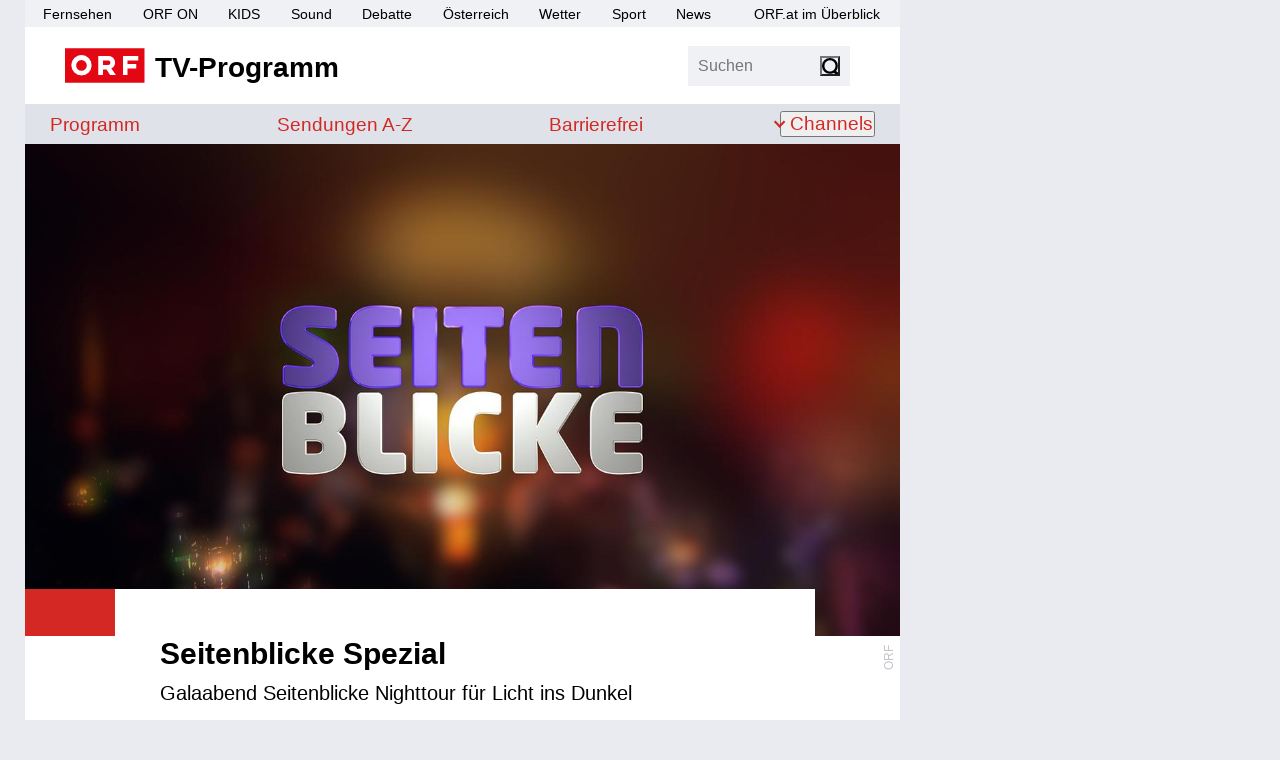

--- FILE ---
content_type: text/html;charset=UTF-8
request_url: https://tv.orf.at/program/orf2/seitenblic4992.html
body_size: 22575
content:
<!DOCTYPE html >
<html lang="de" dir="ltr" class="theme-light">
<head>
<script>document.documentElement.classList.remove('theme-light')</script>
<script>
// Sollte eigentlich von Server gesetzt werden um FLIC zu vermeiden, ist hier nicht möglich
// https://css-tricks.com/a-complete-guide-to-dark-mode-on-the-web/#storing-preferences > Using Cookies with PHP
function getCookie(name) {
const re = new RegExp(name + "=([^;]+)");
const cookie = re.exec(document.cookie);
if (cookie != null) {
const value = cookie[1];
if (value != "null") {
return unescape(value);
}
}
return null;
}
const htmlElementClass = document.documentElement.classList;
const themeMode = getCookie('mode');
if (themeMode) {
htmlElementClass.add("theme-" + themeMode);
} else {
const preferredColorSchemeDark = window.matchMedia("(prefers-color-scheme: dark)").matches;
if (preferredColorSchemeDark) {
htmlElementClass.add("theme-dark");
} else {
htmlElementClass.add("theme-light");
}
}
</script>
<meta charset="utf-8"/>
<meta http-equiv="X-UA-Compatible" content="IE=edge"/>
<meta name="viewport" content="width=device-width, initial-scale=1">
<title>Seitenblicke Spezial: Galaabend Seitenblicke Nighttour für Licht ins Dunkel - ORF 2 - tv.ORF.at</title>
<link rel="stylesheet" href="//orf.at/fonts/fonts-universal-compat.css" type="text/css"/>
<!-- builded:css -->
<link rel="stylesheet" type="text/css" href="/orf-epg/resources/css/main.min-20260114113243.css" />
<!-- endbuilded -->
<!-- builded:less -->
<link rel="stylesheet" type="text/css" href="/orf-epg/resources/css/main.less.min-20260114113243.css" />
<!-- endbuilded -->

<!-- builded:js -->
<script src="/orf-epg/resources/js/main.min-20260114113241.js"></script>
<!-- endbuilded -->

<script src="https://assets.orf.at/vue-storyserver/vue.min-2.6.11.js"></script>
<script defer src="https://assets.orf.at/vue-storyserver/share/js/app.js"></script>
<script type="module" src="//orf.at/oon/media/8.6/oonmedia.js"></script>
<script>
var settings = {
"sitemap": {
"url": "/resources/sitemap/sitemap-standard.json"
},
"breakpoint": {
"mobile": 320,
"tablet": 590,
"desktop": 1020
},
"responsive": true
};
</script>
<script type="application/json" id="broadcastTable">
[
]
</script>
<script>
function showMehrZumThemaTitle() {
document.querySelector(".broadcast-links h3").style.display = "block";
}
$(document).ready(function() {
// formatting duration into hours and minutes
let broadcastDuration = $(".broadcast-duration").data("duration");
if (broadcastDuration > 0) {
let duration = moment.utc(moment.duration(broadcastDuration, "seconds").asMilliseconds());
let hour = duration.format("H");
let minute = duration.format("m");
let formattedDuration = (hour > 0 ? hour + " Std. " : "") + minute + " Min.";
$(".broadcast-duration [aria-hidden]").text(formattedDuration);
$(".broadcast-duration").show();
$(".broadcast-duration .sr-only").text('Dauer: ' + formattedDuration);
}
// toggle function for broadcast-dates
$('.broadcast-dates.toggle').on("click", function() {
$(this).toggleClass('open').attr("aria-expanded", function (i, attr) {
return attr == 'true' ? 'false' : 'true'
});
$(this).find(".firstshow").attr("aria-hidden", function (i, attr) {
return attr == 'true' ? 'false' : 'true'
});
});
// set rerun Broadcast. Before TvThek.init
let bc = JSON.parse(document.getElementById('broadcastTable').textContent)
let pp = bc.reverse().find(item => (moment().isAfter(item.startTime) && item.firstRun == "true"))
let ppid = null;
if(pp != null && pp.hasOwnProperty("ppid")) {
ppid = pp.ppid
}
let tvthekVideos = document.querySelectorAll(".tvthek")
tvthekVideos.forEach(el => {
el.dataset.ppid = el.dataset.ppid ||  ppid;
});
window.TvThek.init('.tvthek');
});
</script>
<link rel="shortcut icon" type="image/png" href="/resources/assets/favicon.png">
<link rel="apple-touch-icon" href="/resources/assets/touch-icon-iphone.png"/>
<link rel="apple-touch-icon" sizes="76x76" href="/resources/assets/touch-icon-ipad.png"/>
<link rel="apple-touch-icon" sizes="120x120" href="/resources/assets/touch-icon-iphone-retina.png"/>
<link rel="apple-touch-icon" sizes="152x152" href="/resources/assets/touch-icon-ipad-retina.png"/>
<link rel='preload' href='https://data-d6e13c60e8.orf.at/iomm/latest/manager/base/es6/bundle.js' as='script' id='IOMmBundle' crossorigin>
<link rel='preload' href='https://data-d6e13c60e8.orf.at/iomm/latest/bootstrap/loader.js' as='script' crossorigin>
<meta property="og:locale" content="de_DE" />
<meta name="robots" content="NOODP, NOYDIR" />
<meta name="format-detection" content="telephone=no" />
<meta property="fb:admins" content="100000441983612" />
<meta property="og:site_name" content="tv.ORF.at" />
<link rel="canonical" href="https://tv.orf.at/program/orf2/seitenblic4992.html" />
<meta property="og:url" content="https://tv.orf.at/program/orf2/seitenblic4992.html" />
<meta property="og:title" content="Seitenblicke Spezial - tv.ORF.at">
<meta name="twitter:title" content="Seitenblicke Spezial - tv.ORF.at">
<meta name="twitter:card" content="summary_large_image">
<meta property="og:image" content="https://ibs.orf.at/tv/orf2?image=https%3A%2F%2Ftv.orf.at%2Fstories%2Fseitenblicke-logo106%7E_v-social__share__2__1_-ea42f62737dfe7b3023c02d0d3e1d006dde54448.jpg" />
<meta property="twitter:image" content="https://ibs.orf.at/tv/orf2?image=https%3A%2F%2Ftv.orf.at%2Fstories%2Fseitenblicke-logo106%7E_v-social__share__2__1_-ea42f62737dfe7b3023c02d0d3e1d006dde54448.jpg" />
<meta property="og:image:width" content="1200" />
<meta property="og:image:height" content="627" />
<meta property="og:image:type" content="image/jpeg" />
<meta name="description" content='tv.ORF.at: Als Abschluss und H&ouml;hepunkt der Nighttour f&uuml;r Licht ins Dunkel laden die Seitenblicke zur Gala, bei der prominente G&auml;ste wieder au&szlig;ergew&ouml;hnliche Liebhaberst&uuml;cke und VIP-Preise f&uuml;r den guten Zweck ersteigern k&ouml;nnen.' />
<meta property="og:description" content='tv.ORF.at: Als Abschluss und H&ouml;hepunkt der Nighttour f&uuml;r Licht ins Dunkel laden die Seitenblicke zur Gala, bei der prominente G&auml;ste wieder au&szlig;ergew&ouml;hnliche Liebhaberst&uuml;cke und VIP-Preise f&uuml;r den guten Zweck ersteigern k&ouml;nnen.'  />
<meta name="twitter:description" content='tv.ORF.at: Als Abschluss und H&ouml;hepunkt der Nighttour f&uuml;r Licht ins Dunkel laden die Seitenblicke zur Gala, bei der prominente G&auml;ste wieder au&szlig;ergew&ouml;hnliche Liebhaberst&uuml;cke und VIP-Preise f&uuml;r den guten Zweck ersteigern k&ouml;nnen.' />
<meta property="og:type" content="article" />
</head>
<body id="top" class="orfon-margin-responsive ">
<div id="skiplinks">
<a accesskey="1" href="#content">Zum Inhalt [AK+1]</a>
<a href="#subNav" accesskey="3">Zur tv.ORF.at-Navigation [AK+3]</a>
</div>
<div class="wrapper">
<header class="header">
<nav aria-label="ORF.at Navigation">
<ul id="ss-networkNavigation" class="network-navigation" tabindex="-1">
<li><a href="https://tv.orf.at/">Fernsehen</a></li>
<li><a href="https://on.orf.at/">ORF ON</a></li>
<li><a href="https://kids.orf.at/">KIDS</a></li>
<li><a href="https://sound.orf.at/">Sound</a></li>
<li><a href="https://debatte.orf.at/">Debatte</a></li>
<li><a href="https://oesterreich.orf.at/">&Ouml;sterreich</a></li>
<li><a href="https://wetter.orf.at/">Wetter</a></li>
<li><a href="https://sport.orf.at/">Sport</a></li>
<li><a href="https://orf.at/" lang="en">News</a></li>
<li id="sitemap-menu" class="network-navigation-sitemap">
<a href="https://orf.at/uebersicht" id="sitemap-button" role="button" aria-haspopup="true">ORF.at im &Uuml;berblick</a>
<div id="sitemap" class="network-navigation-sitemap-content"></div>
</li>
</ul>
</nav>
<div class="top-area-wrapper">
<div class="logo-area">
<a href="/index.html" title="tv.ORF.at" aria-label="ORF TV-Programm">
<img class="orf-brick" src="/resources/assets/orf-brick.svg" alt="ORF-Logo">
<div class="logo-text">TV-Programm</div>
</a>
</div>
<div class="flag-area">
<div class="box search">
<form action="/suche104.jsp" method="get" role="search">
<label>
<input class="search-input" type="search" name="qterm" placeholder="Suchen" autocapitalize="off">
<input type="hidden" name="frontSearch" value="true" >
</label>
<button class="search-button" type="submit"><span class="sr-only">Suchen</span></button>
</form>
</div>
<div class="vue-settings-toggle" data-format="button"></div>
</div>
<nav class="drawer-navigation">
<button class="drawer-button" aria-expanded="false" aria-controls="drawer-wrapper">
<span class="sr-only">Navigation</span>
<span class="drawer-button-image"></span>
</button>
<div class="drawer-wrapper" id="drawer-wrapper" aria-hidden="true">
<div class="drawer-content">
<ul class="drawer-network-navigation">
<li class="tv-program has-children visible">
<a href="https://tv.orf.at">TV-Programm</a>
<ul class="site-navigation" tabindex="-1">
<li class="">
<a href="/program/index.html">Programm</a>
</li>
<li class=""><a href="/sendungssites/index.html">
<span class="sr-only">Sendungen von A bis Z</span>
<span aria-hidden="true">Sendungen A-Z</span>
</a></li>
<li class=""><a href="/barrierefrei/index.html">
<span class="sr-only">Barrierefrei</span>
<span aria-hidden="true">Barrierefrei</span>
</a></li>
<li class="theme-settings"><a class="vue-settings-toggle" data-format="menu">Einstellungen</a></li>
<li class="search-item ">
<a href="/suche104.html">Suche</a>
</li>
<li class="has-children ">
<button aria-expanded="false">Channels</button>
<ul class="site-nav-level2" aria-label="submenu">
<li class=""><a href="/orf1/index.html">ORF 1</a></li>
<li class=""><a href="/orf2/index.html">ORF 2</a></li>
<li class=""><a href="/orf3/index.html">ORF III</a></li>
<li class=""><a href="/orfs/index.html">ORF Sport+</a></li>
<li class=""><a href="/kids/index.html">ORF KIDS</a></li>
</ul>
</li>
</ul>
</li>
<li><a href="https://orf.at/">News</a></li>
<li><a href="https://sport.orf.at/">Sport</a></li>
<li><a href="https://wetter.orf.at/">Wetter</a></li>
<li><a href="https://oesterreich.orf.at/">&Ouml;sterreich</a></li>
<li><a href="https://debatte.orf.at">Debatte</a></li>
<li><a href="https://sound.orf.at">Sound</a></li>
<li><a href="https://on.orf.at/">ORF ON</a></li>
<li><a href="https://kids.orf.at/">ORF KIDS</a></li>
<li><a href="https://orf.at/uebersicht/">Alle ORF Angebote</a></li>
</ul>
</div>
</div>
</nav>
</div>
<div class="vue-settings" data-selector="html"></div>
<div class="site-navigation-wrapper">
<nav aria-label="tv.ORF.at Navigation" id="subNav">
<ul class="site-navigation" tabindex="-1">
<li class="">
<a href="/program/index.html">Programm</a>
</li>
<li class=""><a href="/sendungssites/index.html">
<span class="sr-only">Sendungen von A bis Z</span>
<span aria-hidden="true">Sendungen A-Z</span>
</a></li>
<li class=""><a href="/barrierefrei/index.html">
<span class="sr-only">Barrierefrei</span>
<span aria-hidden="true">Barrierefrei</span>
</a></li>
<li class="theme-settings"><a class="vue-settings-toggle" data-format="menu">Einstellungen</a></li>
<li class="search-item ">
<a href="/suche104.html">Suche</a>
</li>
<li class="has-children ">
<button aria-expanded="false">Channels</button>
<ul class="site-nav-level2" aria-label="submenu">
<li class=""><a href="/orf1/index.html">ORF 1</a></li>
<li class=""><a href="/orf2/index.html">ORF 2</a></li>
<li class=""><a href="/orf3/index.html">ORF III</a></li>
<li class=""><a href="/orfs/index.html">ORF Sport+</a></li>
<li class=""><a href="/kids/index.html">ORF KIDS</a></li>
</ul>
</li>
</ul>
</nav>
</div>
</header>
<div class="drawer-dimmer"></div>
<main id="content">
<div class="document-wrapper type-broadcast opener-exists" role="article" tabindex="-1">
<!-- #FIXME TVKA-526 -->
<div class="broadcast-asset opener">
<figure class="image opener"><img  src="/stories/seitenblicke-logo106~_v-epg__large__16__9_-5412e775eb65789c908def5fa9fdf24a7b895a8f.jpg" loading="lazy" alt="Seitenblicke Logo" title="&copy; ORF" /><footer class="credit" aria-hidden="true">
<span class="copyright" title="ORF">ORF</span>
</footer></figure>
</div>
<div class="shunter">
<div class="document-lead">
<h1 class="broadcast-series-title" translate="no">Seitenblicke Spezial</h1>
<h2 class="broadcast-episode-title">Galaabend Seitenblicke Nighttour für Licht ins Dunkel</h2>
<div class="meta-data">
<div class="broadcast-data">
<div class="tvthek" data-ppid="955ce60f-4781-4220-a138-0716ea634e4c" data-type="link" data-live-link-text="Zum Livestream auf ORF ON"></div>
<div class="broadcast-data-wrapper orfontooltip" style="display: none" data-startTime="">
<div class="tooltip-wrapper">
<button class="tooltip-button broadcast-orfon-vod ww" aria-labelledby="broadcast-orfon-vod-tooltip">
</button>
<p role="tooltip" id="broadcast-orfon-vod-tooltip" class="tooltip">
Diese Sendung wird nach der Erstausstrahlung auf <a href="https://on.orf.at">ORF ON</a> abrufbar sein.
</p>
</div>
<script>
// show tooltip only in future
const tooltip = document.querySelector(".orfontooltip");
if (tooltip) {
const startTimeString = tooltip.getAttribute("data-starttime");
const startTime = new Date(startTimeString);
const now = new Date();
if (now < startTime) {
tooltip.style.display = "block";
}
}
// TODO use css focus instead
$('.tooltip-button').click(function(e){
const tooltipName = e.target.getAttribute("aria-labelledby");
if(tooltipName) {
const tooltip = document.getElementById(tooltipName)
if(!tooltip.classList.contains("reset")) {
tooltip.style.display = "block";
tooltip.classList.add("reset");
e.stopPropagation();
} // else clickHandler on body removes ".reset"
}
});
</script>
</div>
<div class="broadcast-data-wrapper">
<div class="broadcast-duration" data-duration="1645"><span class="sr-only"></span><div aria-hidden="true"></div></div>
<span class="sr-only">Produktionsland: AUT</span><div aria-hidden="true">,&nbsp;AUT</div>
</div>
<div class="broadcast-data-wrapper">
</div>
<div class="broadcast-dates ">
</div>
<a class="broadcast-category" href="/suche104~_category-Magazin_-b6c61ecf1c73223381de617f1d54c0f1ddc80460.html?categories=Magazin" aria-label="Kategorie: Magazin">Magazin</a>
<a class="broadcast-category" href="/suche104~_category-Lifestyle_-d9ef3797bdba6ce8b73dc329f995a73507998a51.html?categories=Lifestyle" aria-label="Kategorie: Lifestyle">Lifestyle</a>
</div>
</div>
<div class="vue-oon-share-widget"
data-theme='{"tint-dark": "#e0373d", "tint-light": "#e30613", "background-dark": "#292929", "background-light": "#f0f1f4", "background-light-open": "#ffffff", "background-dark-open": "#151515"}'
></div>
</div>
<div class="mobile-banner">
<div class="mobile-banner-title">
<span>Werbung</span>
<img class="mobile-banner-close" src="data:image/svg+xml;charset=utf-8,%3Csvg%20xmlns%3D%22http%3A%2F%2Fwww.w3.org%2F2000%2Fsvg%22%20viewBox%3D%220%200%20200%20200%22%3E%3Cpath%20fill%3D%22%23FFF%22%20stroke%3D%22%23000%22%20stroke-width%3D%226%22%20stroke-miterlimit%3D%2210%22%20d%3D%22M134.7%20174.7h-70c-22%200-40-18-40-40v-70c0-22%2018-40%2040-40h70c22%200%2040%2018%2040%2040v70c0%2022-18%2040-40%2040z%22%2F%3E%3Cpath%20fill%3D%22none%22%20stroke%3D%22%23000%22%20stroke-width%3D%226%22%20stroke-miterlimit%3D%2210%22%20d%3D%22M59%20139.7l81.3-81.4M58.7%2059l81.8%2081.8%22%2F%3E%3C%2Fsvg%3E" alt="Werbung schließen">
</div>
<div id="mobile-banner-target"></div>
</div>
<div class="document-content">
<p>Die „Seitenblicke“ im Dienst der guten Sache: Als Abschluss und Höhepunkt der „Seitenblicke Nighttour für LICHT INS DUNKEL“ wurde zur Gala in den MMC-Studios geladen, die heuer zum 25. Mal stattfand. Dabei kamen auch heuer wieder hochkarätige Exponate unter den Auktionshammer, um Geld für die ORF-Aktion zu sammeln. Zahlreiche weitere wertvolle Preise gab es auch bei einer Tombola zu gewinnen.</p><p>Durch den Abend führte Kristina Sprenger, Karl Hohenlohe und Rudi Roubinek leiteten die Versteigerung und entlockten den prominenten Gästen Höchstgebote für die außergewöhnlichen Liebhaberstücke und VIP-Preise.</p><p>Für beste Stimmung und einen unvergesslichen Auftritt sorgte der mehrfache Eurovision-Song-Contest-Gewinner Johnny Logan.</p><p>„Seitenblicke Spezial: Galaabend Seitenblicke Nighttour für LICHT INS DUNKEL“ zeigt die Höhepunkte der von Inge Klingohr veranstalteten Gala. </p>
<div class="broadcast-staff">
</div>
<div class="broadcast-links">
<h3 style="display:none">Mehr zur Sendung:</h3>
<script>
showMehrZumThemaTitle();
</script>
<p><a href="/seitenblicke/index.html">Sendungsseite von "Seitenblicke Spezial"</a></p>

<div class="tvthek" data-ppid="955ce60f-4781-4220-a138-0716ea634e4c" data-type="linkSendeprofil" data-callback="showMehrZumThemaTitle"></div>
</div>
</div>
<div class="document-footer">
<div class="broadcast-metadata-icons">
<a href="/suche104~_orf2e-on_-b31d62e8deea346ece2136a4f3b4914fe116eef5.html?orf2e=on">
<div class="meta-orf2e" title="ORF2Europe">orf2europe</div>
</a>
</div>
</div>
</div>
</div>
</main>
<footer class="page-footer" id="page-footer">
<div class="back-to-front" hidden>
<a href="/index.html">Zur&uuml;ck zur Startseite</a>
</div>
<ul class="footer-network">
<li><a href="https://orf.at/" lang="en">News</a></li>
<li><a href="https://sport.orf.at/">Sport</a></li>
<li><a href="https://wetter.orf.at/">Wetter</a></li>
<li><a href="https://oesterreich.orf.at/">&Ouml;sterreich</a></li>
<li><a href="https://debatte.orf.at/">Debatte</a></li>
<li><a href="https://sound.orf.at/">Sound</a></li>
<li><a href="https://on.orf.at/">ORF ON</a></li>
<li><a href="https://kids.orf.at/">ORF KIDS</a></li>
<li class="tv-program has-children visible">
<a href="https://tv.orf.at">TV-Programm</a>
<ul class="site-navigation" tabindex="-1">
<li class="">
<a href="/program/index.html">Programm</a>
</li>
<li class=""><a href="/sendungssites/index.html">
<span class="sr-only">Sendungen von A bis Z</span>
<span aria-hidden="true">Sendungen A-Z</span>
</a></li>
<li class=""><a href="/barrierefrei/index.html">
<span class="sr-only">Barrierefrei</span>
<span aria-hidden="true">Barrierefrei</span>
</a></li>
<li class="theme-settings"><a class="vue-settings-toggle" data-format="menu">Einstellungen</a></li>
<li class="search-item ">
<a href="/suche104.html">Suche</a>
</li>
<li class="has-children ">
<button aria-expanded="false">Channels</button>
<ul class="site-nav-level2" aria-label="submenu">
<li class=""><a href="/orf1/index.html">ORF 1</a></li>
<li class=""><a href="/orf2/index.html">ORF 2</a></li>
<li class=""><a href="/orf3/index.html">ORF III</a></li>
<li class=""><a href="/orfs/index.html">ORF Sport+</a></li>
<li class=""><a href="/kids/index.html">ORF KIDS</a></li>
</ul>
</li>
</ul>
</li>
<li><a href="https://orf.at/uebersicht/">Alle ORF-Angebote</a></li>
</ul>
<ul class="footer-service">
<li><a href="https://der.orf.at/kontakt">Kontakt</a></li>
<li><a href="https://orf.at/stories/datenschutz">Datenschutzerklärung</a></li>
<li><a href="#" id="show-didomi">Datenschutzeinstellungen</a></li>
<li><a href="https://orf.at/stories/impressum/">Offenlegung</a></li>
<li><a href="https://zukunft.orf.at/show_content2.php?s2id=183">Bekanntgabe laut ORF-G</a></li>
<li><a href="https://publikumsrat.orf.at/">Publikumsrat</a></li>
<li><img class="orf-brick" src="/resources/assets/orf-brick.svg" alt="ORF-Logo"></li>
</ul>
</footer>
</div>
<script>
var oewa_category = "Service/ProgrammeUndLokalfuehrer/TVprogramme";
var oewa_path = "/v2tv/program/orf2";
var oewa_unique = "magazin/seitenblic4/broadcast";
var oewa_data = {
"cn": "at",
"st": "at_w_atorf",
"sv": "in",
"ps": "lin",
"sc":"yes"
};
oewa_data.cp = oewa_category + oewa_path;
if (oewa_unique) {
oewa_data.cp += "/" + oewa_unique;
}
if(document.querySelector('body.webview')) {
// Check if mode is Android or iOS app or desktop
if (typeof orfonapp !== 'undefined' && typeof orfonapp.triggerOEWA === 'function') {
orfonapp.triggerOEWA(oewa_data.cp);
} else if (navigator.vendor === "Apple Computer, Inc." && navigator.userAgent.indexOf("afari") === -1 && navigator.platform.indexOf("iP") === 0) {
$("iframe.triggerOEWAiframe").remove();
// Pseudo URL request
$("<iframe />")
.addClass("triggerOEWAiframe")
.attr("src", "at.orf.ios://oewa/" + oewa_data.cp)
.attr({"width": "0", "height": "0"})
.css("border", "0 none")
.appendTo(document.body);
}
} else {
if (window.oewa_consentless_init) {
window.oewa_consentless_init(oewa_data);
}
}
</script>
<div id="ad-banner" class="banner sitebar-banner" aria-hidden="true"></div>
<script>
var renderMobile = true;
var renderParallax = false;
function isUserFromAustria() {
const timeZone = Intl.DateTimeFormat().resolvedOptions().timeZone;
const language = navigator.language;
const locale = Intl.DateTimeFormat().resolvedOptions().locale;
// Zeitzone ist der stärkste Indikator für Österreich
if (timeZone === "Europe/Vienna") {
return true;
}
// Spracheinstellung genau auf "de-AT" prüfen (österreichisches Deutsch)
if (language.toLowerCase().startsWith("de-AT") || locale.startsWith("de-AT")) {
return true;
}
return false;
}
oon.adition.loadAll("tv.orf.at").then(function(response) {
var isDesktop = oon.responsive.isDesktop();
var domain = "tv.orf.at";
var path = "/broadcast";
var platform = isDesktop ? "web" : "mob";
var placement = "";
if (isDesktop) {
placement = "sb";
} else {
if (renderParallax) {
placement = "par";
} else {
placement = "stat";
}
}
var aditionId = oon.adition.lookup(path, platform, placement);
console.log(domain, path, platform, placement, aditionId);
if (aditionId) {
var sitepage = oon.adition.adformat(domain + path);
var $mobileBanner = $(".mobile-banner");
adition.srq.push(function(api) {
oon.adition.setDidomi(api);
api.events.onPostRender(function (adTarget) {
if (adTarget.id === "mobile-banner-target") {
$(".mobile-banner").addClass("mobile-banner-visible");
}
});
api.setShb(1);
api.setProfile("test", oon.adition.isTest());
api.setProfile("sitepage", sitepage);
api.setProfile("subcategory", "Lifestyle");
api.setProfile("z1", isUserFromAustria().toString());
if (isDesktop) {
api.setProfile("viewport", "full");
api.configureRenderSlot("ad-banner").setContentunitId(aditionId);
api.renderSlot("ad-banner").load().completeRendering();
} else {
if (renderMobile) {
$(".mobile-banner-close").click(() => {
$mobileBanner.remove();
});
var adTarget = "mobile-banner-target";
if (renderParallax) {
$mobileBanner.empty();
oon.parallax(".mobile-banner");
adTarget = "px-wrapper";
}
api.setProfile("viewport", oon.responsive.isTablet() ? "tablet" : "phone");
api.configureRenderSlot(adTarget).setContentunitId(aditionId);
api.renderSlot(adTarget).load().completeRendering();
}
}
});
}
});
</script>
<script defer src="https://assets.orf.at/vue-storyserver/settings/js/app.js"></script>
<script type="module" src="//pipe.orf.at/globus-2025/code/index.js"></script>
</body>
</html>


--- FILE ---
content_type: image/svg+xml
request_url: https://tv.orf.at/resources/assets/orf-brick.svg
body_size: 232
content:
<svg xmlns="http://www.w3.org/2000/svg" width="83.507" height="35.759" viewBox="0 0 83.507 35.759"><defs><style>.a{fill:#e30613;}.b,.c{fill:#fff;}.b{fill-rule:evenodd;}</style></defs><path class="a" d="M108,190h83.507v35.759H108Z" transform="translate(-108 -190)"/><path class="b" d="M151.767,225.939a10.638,10.638,0,1,0-10.633,10.339,10.4,10.4,0,0,0,10.633-10.339Zm-5.037,0a5.6,5.6,0,1,1-5.6-5.656,5.742,5.742,0,0,1,5.6,5.656Z" transform="translate(-123.872 -208.059)"/><path class="b" d="M226.6,236.812h4.89v-5.8h3.653l3.829,5.8h6.1l-4.919-6.981a6.382,6.382,0,0,0,3.947-5.891c0-3.977-2.916-7.04-7.364-7.04H226.6v19.912Zm9.838-10.486H231.49v-4.713h4.949c2.121,0,2.769,1.06,2.769,2.356s-.619,2.356-2.769,2.356Z" transform="translate(-191.666 -208.976)"/><path class="c" d="M313.9,236.812h4.89V230.1h9.22v-4.683h-9.22v-3.829H330.1V216.9H313.9Z" transform="translate(-253.251 -208.976)"/></svg>